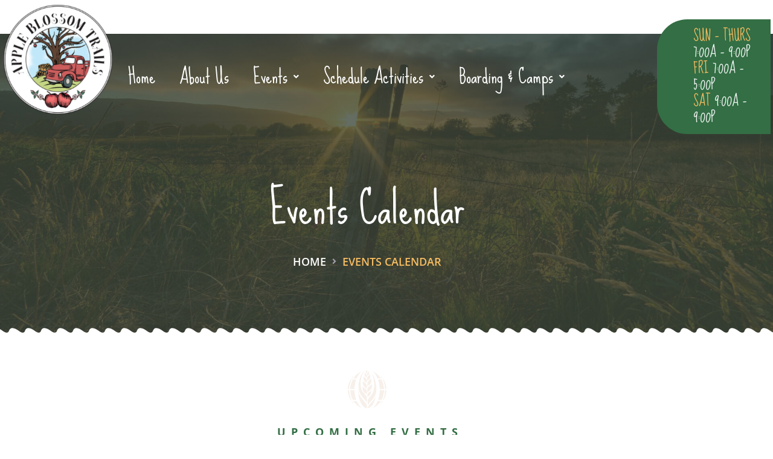

--- FILE ---
content_type: text/css
request_url: https://appleblossomtrails.com/wp-content/uploads/elementor/css/post-10.css?ver=1767971333
body_size: 1319
content:
.elementor-kit-10{--e-global-color-primary:#336E44;--e-global-color-secondary:#F7BD62;--e-global-color-text:#444444;--e-global-color-accent:#3E483C;--e-global-color-4733b68:#F7F0EA;--e-global-color-eb0105a:#F2F7F5;--e-global-color-e0fce69:#252C24;--e-global-color-b788f17:#2C332B;--e-global-color-a74cabe:#FFFFFF;--e-global-color-bab86d8:#000000;--e-global-color-7d56497:#FFFFFF33;--e-global-color-31deeb4:#181717;--e-global-color-17f8049:#435A52;--e-global-color-1960583:#A09FAC;--e-global-color-ce9cfae:#4B5349;--e-global-color-ce1fbf3:#B5B7B6;--e-global-color-c03694f:#E6D54F26;--e-global-color-3930d4a:#E2E4E2;--e-global-color-60eb215:#3E483C1A;--e-global-color-d075c15:#FFFFFF1A;--e-global-color-1188e5b:#CC5D5D;--e-global-typography-primary-font-family:"Playfair Display";--e-global-typography-primary-font-size:55px;--e-global-typography-primary-font-weight:700;--e-global-typography-secondary-font-family:"Lato";--e-global-typography-secondary-font-size:18px;--e-global-typography-secondary-font-weight:400;--e-global-typography-text-font-family:"Lato";--e-global-typography-text-font-size:16px;--e-global-typography-text-font-weight:400;--e-global-typography-text-text-transform:none;--e-global-typography-text-line-height:1.75em;--e-global-typography-accent-font-family:"Lato";--e-global-typography-accent-font-size:14px;--e-global-typography-accent-font-weight:300;--e-global-typography-accent-text-transform:none;--e-global-typography-accent-line-height:2em;--e-global-typography-e6e36df-font-family:"Sue Ellen Francisco";--e-global-typography-e6e36df-font-size:32px;--e-global-typography-e6e36df-font-weight:400;--e-global-typography-e6e36df-text-transform:none;--e-global-typography-e6e36df-line-height:1.2em;--e-global-typography-dac8fd9-font-family:"Sue Ellen Francisco";--e-global-typography-dac8fd9-font-size:24px;--e-global-typography-dac8fd9-font-weight:400;--e-global-typography-dac8fd9-text-transform:uppercase;--e-global-typography-dac8fd9-line-height:1.458em;--e-global-typography-6587ba1-font-family:"Sue Ellen Francisco";--e-global-typography-6587ba1-font-size:24px;--e-global-typography-6587ba1-font-weight:400;--e-global-typography-6587ba1-text-transform:none;--e-global-typography-6587ba1-line-height:1.2em;--e-global-typography-8935194-font-family:"Sue Ellen Francisco";--e-global-typography-8935194-font-size:18px;--e-global-typography-8935194-font-weight:400;--e-global-typography-8935194-text-transform:uppercase;--e-global-typography-8935194-line-height:1.2em;--e-global-typography-b1b0891-font-family:"Sue Ellen Francisco";--e-global-typography-b1b0891-font-size:70px;--e-global-typography-b1b0891-font-weight:500;--e-global-typography-b1b0891-text-transform:uppercase;--e-global-typography-b1b0891-line-height:1.2em;--e-global-typography-3ee04a5-font-family:"Open Sans";--e-global-typography-3ee04a5-font-size:14px;--e-global-typography-3ee04a5-font-weight:700;--e-global-typography-3ee04a5-text-transform:uppercase;--e-global-typography-3ee04a5-line-height:2em;--e-global-typography-3ee04a5-letter-spacing:7px;--e-global-typography-5b9a165-font-family:"Open Sans";--e-global-typography-5b9a165-font-size:14px;--e-global-typography-5b9a165-font-weight:700;--e-global-typography-5b9a165-text-transform:uppercase;--e-global-typography-5b9a165-line-height:1.2em;--e-global-typography-32e9c66-font-family:"Sue Ellen Francisco";--e-global-typography-32e9c66-font-size:72px;--e-global-typography-32e9c66-font-weight:500;--e-global-typography-32e9c66-text-transform:none;--e-global-typography-32e9c66-line-height:1.2em;--e-global-typography-cb44098-font-family:"Open Sans";--e-global-typography-cb44098-font-size:13px;--e-global-typography-cb44098-font-weight:700;--e-global-typography-cb44098-text-transform:none;--e-global-typography-cb44098-line-height:2.154em;--e-global-typography-82e8828-font-family:"Sue Ellen Francisco";--e-global-typography-82e8828-font-size:100px;--e-global-typography-82e8828-font-weight:500;--e-global-typography-82e8828-text-transform:none;--e-global-typography-82e8828-line-height:1.2em;--e-global-typography-1ccd92b-font-family:"Sue Ellen Francisco";--e-global-typography-1ccd92b-font-size:24px;--e-global-typography-1ccd92b-font-weight:500;--e-global-typography-1ccd92b-text-transform:uppercase;--e-global-typography-1ccd92b-line-height:1.55em;--e-global-typography-3e54a76-font-family:"Open Sans";--e-global-typography-3e54a76-font-size:16px;--e-global-typography-3e54a76-font-weight:700;--e-global-typography-3e54a76-text-transform:uppercase;--e-global-typography-3e54a76-line-height:1.75em;--e-global-typography-1ac1165-font-family:"Sue Ellen Francisco";--e-global-typography-1ac1165-font-size:18px;--e-global-typography-1ac1165-font-weight:500;--e-global-typography-1ac1165-text-transform:none;--e-global-typography-1ac1165-line-height:1.333em;--e-global-typography-de55573-font-family:"Open Sans";--e-global-typography-de55573-font-size:14px;--e-global-typography-de55573-font-weight:500;--e-global-typography-de55573-line-height:3.429em;--e-global-typography-505d2ec-font-family:"Sue Ellen Francisco";--e-global-typography-505d2ec-font-size:60px;--e-global-typography-505d2ec-font-weight:500;--e-global-typography-505d2ec-text-transform:none;--e-global-typography-505d2ec-line-height:1.2em;--e-global-typography-6ec5342-font-family:"Open Sans";--e-global-typography-6ec5342-font-size:14px;--e-global-typography-6ec5342-font-weight:400;--e-global-typography-6ec5342-text-transform:none;--e-global-typography-6ec5342-line-height:0em;--e-global-typography-db0597b-font-family:"Sue Ellen Francisco";--e-global-typography-db0597b-font-size:18px;--e-global-typography-db0597b-font-weight:400;--e-global-typography-db0597b-text-transform:uppercase;--e-global-typography-db0597b-line-height:1.2em;--e-global-typography-db0597b-letter-spacing:0.2px;--e-global-typography-fe65246-font-family:"Open Sans";--e-global-typography-fe65246-font-size:18px;--e-global-typography-fe65246-font-weight:600;--e-global-typography-fe65246-text-transform:uppercase;--e-global-typography-fe65246-line-height:1.2em;--e-global-typography-fe65246-letter-spacing:9.1px;--e-global-typography-66513fd-font-family:"Sue Ellen Francisco";--e-global-typography-66513fd-font-size:48px;--e-global-typography-66513fd-font-weight:500;--e-global-typography-66513fd-text-transform:uppercase;--e-global-typography-66513fd-line-height:1.2em;--e-global-typography-d54d876-font-family:"Open Sans";--e-global-typography-d54d876-font-size:18px;--e-global-typography-d54d876-font-weight:600;--e-global-typography-d54d876-text-transform:uppercase;--e-global-typography-f3c1129-font-family:"Sue Ellen Francisco";--e-global-typography-f3c1129-font-size:32px;--e-global-typography-f3c1129-font-weight:400;--e-global-typography-f3c1129-text-transform:none;--e-global-typography-f3c1129-line-height:1.25em;--e-global-typography-bb1da73-font-family:"Sue Ellen Francisco";--e-global-typography-bb1da73-font-size:32px;--e-global-typography-bb1da73-font-weight:400;--e-global-typography-bb1da73-text-transform:none;--e-global-typography-bb1da73-line-height:0.563em;--e-global-typography-4b033f1-font-family:"Open Sans";--e-global-typography-4b033f1-font-size:14px;--e-global-typography-4b033f1-font-weight:400;--e-global-typography-4b033f1-text-transform:none;--e-global-typography-4b033f1-line-height:1.714em;color:var( --e-global-color-text );font-family:var( --e-global-typography-text-font-family ), Sans-serif;font-size:var( --e-global-typography-text-font-size );font-weight:var( --e-global-typography-text-font-weight );text-transform:var( --e-global-typography-text-text-transform );line-height:var( --e-global-typography-text-line-height );}.elementor-kit-10 p{margin-block-end:28px;}.elementor-kit-10 h1{color:var( --e-global-color-accent );font-family:"Sue Ellen Francisco", Sans-serif;font-size:80px;font-weight:700;}.elementor-kit-10 h2{color:var( --e-global-color-accent );font-family:"Sue Ellen Francisco", Sans-serif;font-size:72px;font-weight:500;text-transform:none;line-height:1.2em;}.elementor-kit-10 h3{color:var( --e-global-color-accent );font-family:"Sue Ellen Francisco", Sans-serif;font-size:60px;font-weight:500;text-transform:none;line-height:1.2em;}.elementor-kit-10 h4{color:var( --e-global-color-accent );font-family:"Sue Ellen Francisco", Sans-serif;font-size:48px;font-weight:500;text-transform:none;line-height:1.2em;}.elementor-kit-10 h5{color:var( --e-global-color-accent );font-family:"Sue Ellen Francisco", Sans-serif;font-size:32px;font-weight:400;text-transform:none;line-height:1.2em;}.elementor-kit-10 h6{color:var( --e-global-color-primary );font-family:"Open Sans", Sans-serif;font-size:18px;font-weight:700;text-transform:uppercase;line-height:1.2em;letter-spacing:9px;}.elementor-kit-10 button,.elementor-kit-10 input[type="button"],.elementor-kit-10 input[type="submit"],.elementor-kit-10 .elementor-button{font-family:var( --e-global-typography-8935194-font-family ), Sans-serif;font-size:var( --e-global-typography-8935194-font-size );font-weight:var( --e-global-typography-8935194-font-weight );text-transform:var( --e-global-typography-8935194-text-transform );line-height:var( --e-global-typography-8935194-line-height );letter-spacing:var( --e-global-typography-8935194-letter-spacing );word-spacing:var( --e-global-typography-8935194-word-spacing );color:#435A52;background-color:var( --e-global-color-secondary );border-style:solid;border-width:0px 0px 0px 0px;border-color:var( --e-global-color-7d56497 );border-radius:3px 3px 3px 3px;padding:23px 26px 20px 26px;}.elementor-kit-10 button:hover,.elementor-kit-10 button:focus,.elementor-kit-10 input[type="button"]:hover,.elementor-kit-10 input[type="button"]:focus,.elementor-kit-10 input[type="submit"]:hover,.elementor-kit-10 input[type="submit"]:focus,.elementor-kit-10 .elementor-button:hover,.elementor-kit-10 .elementor-button:focus{color:var( --e-global-color-secondary );background-color:var( --e-global-color-e0fce69 );}.elementor-section.elementor-section-boxed > .elementor-container{max-width:1140px;}.e-con{--container-max-width:1140px;}.elementor-widget:not(:last-child){margin-block-end:20px;}.elementor-element{--widgets-spacing:20px 20px;--widgets-spacing-row:20px;--widgets-spacing-column:20px;}{}h1.entry-title{display:var(--page-title-display);}.elementor-kit-10 e-page-transition{background-color:#FFBC7D;}.site-header .site-branding{flex-direction:column;align-items:stretch;}.site-header{padding-inline-end:0px;padding-inline-start:0px;}.site-footer .site-branding{flex-direction:column;align-items:stretch;}@media(max-width:1024px){.elementor-kit-10{font-size:var( --e-global-typography-text-font-size );line-height:var( --e-global-typography-text-line-height );}.elementor-kit-10 button,.elementor-kit-10 input[type="button"],.elementor-kit-10 input[type="submit"],.elementor-kit-10 .elementor-button{font-size:var( --e-global-typography-8935194-font-size );line-height:var( --e-global-typography-8935194-line-height );letter-spacing:var( --e-global-typography-8935194-letter-spacing );word-spacing:var( --e-global-typography-8935194-word-spacing );}.elementor-section.elementor-section-boxed > .elementor-container{max-width:1024px;}.e-con{--container-max-width:1024px;}}@media(max-width:767px){.elementor-kit-10{font-size:var( --e-global-typography-text-font-size );line-height:var( --e-global-typography-text-line-height );}.elementor-kit-10 button,.elementor-kit-10 input[type="button"],.elementor-kit-10 input[type="submit"],.elementor-kit-10 .elementor-button{font-size:var( --e-global-typography-8935194-font-size );line-height:var( --e-global-typography-8935194-line-height );letter-spacing:var( --e-global-typography-8935194-letter-spacing );word-spacing:var( --e-global-typography-8935194-word-spacing );}.elementor-section.elementor-section-boxed > .elementor-container{max-width:767px;}.e-con{--container-max-width:767px;}}/* Start custom CSS */.abt-calendar-box .elementor-icon-box-title {
  background: var( --e-global-color-primary);
  color: #fff;
  margin:0;
  padding: 4px 14px 0 14px;
}

.abt-calendar-box .elementor-icon-box-description {
  padding: 15px;
}

.abt-calendar-box.alt .elementor-icon-box-title {
  background: var( --e-global-color-secondary);
}/* End custom CSS */

--- FILE ---
content_type: text/css
request_url: https://appleblossomtrails.com/wp-content/uploads/elementor/css/post-396.css?ver=1768309241
body_size: 800
content:
.elementor-396 .elementor-element.elementor-element-29c3de9f:not(.elementor-motion-effects-element-type-background), .elementor-396 .elementor-element.elementor-element-29c3de9f > .elementor-motion-effects-container > .elementor-motion-effects-layer{background-image:url("https://appleblossomtrails.com/wp-content/uploads/2023/03/bg-banner-home-01.jpg");background-position:center center;background-repeat:no-repeat;background-size:cover;}.elementor-396 .elementor-element.elementor-element-29c3de9f > .elementor-container{max-width:1200px;}.elementor-396 .elementor-element.elementor-element-29c3de9f{transition:background 0.3s, border 0.3s, border-radius 0.3s, box-shadow 0.3s;margin-top:-137px;margin-bottom:0px;padding:246px 0px 105px 0px;}.elementor-396 .elementor-element.elementor-element-29c3de9f > .elementor-background-overlay{transition:background 0.3s, border-radius 0.3s, opacity 0.3s;}.elementor-396 .elementor-element.elementor-element-29c3de9f > .elementor-shape-bottom svg{height:10px;}.elementor-396 .elementor-element.elementor-element-6c9f0214.elementor-column > .elementor-widget-wrap{justify-content:center;}.elementor-396 .elementor-element.elementor-element-6c9f0214 > .elementor-element-populated{margin:0px 0px 0px 0px;--e-column-margin-right:0px;--e-column-margin-left:0px;padding:0px 7px 0px 23px;}.elementor-396 .elementor-element.elementor-element-387b1b46 > .elementor-widget-container{margin:0px 0px 11px 0px;padding:0px 0px 0px 0px;}.elementor-396 .elementor-element.elementor-element-387b1b46{text-align:center;}.elementor-396 .elementor-element.elementor-element-387b1b46 .elementor-heading-title{font-family:"Sue Ellen Francisco", Sans-serif;font-size:72px;font-weight:500;text-transform:none;line-height:1.2em;color:var( --e-global-color-a74cabe );}.elementor-396 .elementor-element.elementor-element-199fa622{width:auto;max-width:auto;--e-icon-list-icon-size:14px;--icon-vertical-offset:0px;}.elementor-396 .elementor-element.elementor-element-199fa622 > .elementor-widget-container{margin:0px 5px 0px 0px;padding:0px 0px 0px 0px;}.elementor-396 .elementor-element.elementor-element-199fa622 .elementor-icon-list-items:not(.elementor-inline-items) .elementor-icon-list-item:not(:last-child){padding-block-end:calc(5px/2);}.elementor-396 .elementor-element.elementor-element-199fa622 .elementor-icon-list-items:not(.elementor-inline-items) .elementor-icon-list-item:not(:first-child){margin-block-start:calc(5px/2);}.elementor-396 .elementor-element.elementor-element-199fa622 .elementor-icon-list-items.elementor-inline-items .elementor-icon-list-item{margin-inline:calc(5px/2);}.elementor-396 .elementor-element.elementor-element-199fa622 .elementor-icon-list-items.elementor-inline-items{margin-inline:calc(-5px/2);}.elementor-396 .elementor-element.elementor-element-199fa622 .elementor-icon-list-items.elementor-inline-items .elementor-icon-list-item:after{inset-inline-end:calc(-5px/2);}.elementor-396 .elementor-element.elementor-element-199fa622 .elementor-icon-list-icon i{transition:color 0.3s;}.elementor-396 .elementor-element.elementor-element-199fa622 .elementor-icon-list-icon svg{transition:fill 0.3s;}.elementor-396 .elementor-element.elementor-element-199fa622 .elementor-icon-list-item > .elementor-icon-list-text, .elementor-396 .elementor-element.elementor-element-199fa622 .elementor-icon-list-item > a{font-family:"Open Sans", Sans-serif;font-size:18px;font-weight:600;text-transform:uppercase;}.elementor-396 .elementor-element.elementor-element-199fa622 .elementor-icon-list-text{color:var( --e-global-color-a74cabe );transition:color 0.3s;}.elementor-396 .elementor-element.elementor-element-199fa622 .elementor-icon-list-item:hover .elementor-icon-list-text{color:var( --e-global-color-secondary );}.elementor-396 .elementor-element.elementor-element-1eb84fce{width:auto;max-width:auto;--e-icon-list-icon-size:14px;--icon-vertical-offset:0px;}.elementor-396 .elementor-element.elementor-element-1eb84fce > .elementor-widget-container{margin:0px 0px 0px 0px;padding:0px 0px 0px 0px;}.elementor-396 .elementor-element.elementor-element-1eb84fce .elementor-icon-list-items:not(.elementor-inline-items) .elementor-icon-list-item:not(:last-child){padding-block-end:calc(5px/2);}.elementor-396 .elementor-element.elementor-element-1eb84fce .elementor-icon-list-items:not(.elementor-inline-items) .elementor-icon-list-item:not(:first-child){margin-block-start:calc(5px/2);}.elementor-396 .elementor-element.elementor-element-1eb84fce .elementor-icon-list-items.elementor-inline-items .elementor-icon-list-item{margin-inline:calc(5px/2);}.elementor-396 .elementor-element.elementor-element-1eb84fce .elementor-icon-list-items.elementor-inline-items{margin-inline:calc(-5px/2);}.elementor-396 .elementor-element.elementor-element-1eb84fce .elementor-icon-list-items.elementor-inline-items .elementor-icon-list-item:after{inset-inline-end:calc(-5px/2);}.elementor-396 .elementor-element.elementor-element-1eb84fce .elementor-icon-list-icon i{color:var( --e-global-color-1960583 );transition:color 0.3s;}.elementor-396 .elementor-element.elementor-element-1eb84fce .elementor-icon-list-icon svg{fill:var( --e-global-color-1960583 );transition:fill 0.3s;}.elementor-396 .elementor-element.elementor-element-1eb84fce .elementor-icon-list-item:hover .elementor-icon-list-icon i{color:var( --e-global-color-1960583 );}.elementor-396 .elementor-element.elementor-element-1eb84fce .elementor-icon-list-item:hover .elementor-icon-list-icon svg{fill:var( --e-global-color-1960583 );}.elementor-396 .elementor-element.elementor-element-1eb84fce .elementor-icon-list-item > .elementor-icon-list-text, .elementor-396 .elementor-element.elementor-element-1eb84fce .elementor-icon-list-item > a{font-family:"Open Sans", Sans-serif;font-size:18px;font-weight:600;text-transform:uppercase;}.elementor-396 .elementor-element.elementor-element-1eb84fce .elementor-icon-list-text{color:var( --e-global-color-secondary );transition:color 0.3s;}.elementor-396 .elementor-element.elementor-element-1eb84fce .elementor-icon-list-item:hover .elementor-icon-list-text{color:var( --e-global-color-secondary );}.elementor-396 .elementor-element.elementor-element-3d320710 > .elementor-container{max-width:1200px;}.elementor-396 .elementor-element.elementor-element-3d320710{margin-top:0px;margin-bottom:0px;padding:40px 0px 44px 0px;}.elementor-396 .elementor-element.elementor-element-2d774e6b.elementor-column > .elementor-widget-wrap{justify-content:center;}.elementor-396 .elementor-element.elementor-element-2d774e6b > .elementor-element-populated{margin:0px 0px 0px 0px;--e-column-margin-right:0px;--e-column-margin-left:0px;padding:0px 7px 0px 23px;}.elementor-396 .elementor-element.elementor-element-39820f87 > .elementor-widget-container{margin:20px 0px 0px 0px;padding:0px 0px 0px 0px;}.elementor-396 .elementor-element.elementor-element-39820f87{text-align:center;}.elementor-396 .elementor-element.elementor-element-39820f87 img{max-width:64px;}.elementor-396 .elementor-element.elementor-element-50cc279 > .elementor-widget-container{margin:9px 0px 0px 10px;padding:0px 0px 0px 0px;}.elementor-396 .elementor-element.elementor-element-50cc279{text-align:center;}.elementor-396 .elementor-element.elementor-element-367917e{margin-top:0px;margin-bottom:40px;padding:20px 20px 20px 20px;}.elementor-396 .elementor-element.elementor-element-66cbfa8 .ectbe-wrapper{--e-ectbe-date-area-background:var( --e-global-color-primary );--e-ectbe-date-area-color:var( --e-global-color-secondary );--e-ectbe-evt-title-color:var( --e-global-color-text );--e-ectbe-evt-description-color:var( --e-global-color-text );}.elementor-396 .elementor-element.elementor-element-66cbfa8 .ectbe-list-wrapper.style-1 .ectbe-date-area,
					.elementor-396 .elementor-element.elementor-element-66cbfa8 .ectbe-content-box .ectbe-date-area span,
					.elementor-396 .elementor-element.elementor-element-66cbfa8 .ectbe-minimal-list-wrapper .ectbe-evt-time{font-size:17px;line-height:1.3em;}.elementor-396 .elementor-element.elementor-element-66cbfa8 .ectbe-evt-read-more{line-height:1em;}:root{--page-title-display:none;}@media(min-width:768px){.elementor-396 .elementor-element.elementor-element-7d7b6bd{width:64.386%;}.elementor-396 .elementor-element.elementor-element-d87ce84{width:35.528%;}}@media(max-width:1024px){.elementor-396 .elementor-element.elementor-element-29c3de9f{padding:220px 0px 60px 0px;}.elementor-396 .elementor-element.elementor-element-6c9f0214 > .elementor-element-populated{margin:0px 0px 0px 0px;--e-column-margin-right:0px;--e-column-margin-left:0px;padding:0em 1em 0em 1em;}.elementor-396 .elementor-element.elementor-element-387b1b46 .elementor-heading-title{font-size:56px;}.elementor-396 .elementor-element.elementor-element-199fa622 .elementor-icon-list-item > .elementor-icon-list-text, .elementor-396 .elementor-element.elementor-element-199fa622 .elementor-icon-list-item > a{font-size:16px;}.elementor-396 .elementor-element.elementor-element-1eb84fce .elementor-icon-list-item > .elementor-icon-list-text, .elementor-396 .elementor-element.elementor-element-1eb84fce .elementor-icon-list-item > a{font-size:16px;}.elementor-396 .elementor-element.elementor-element-3d320710{margin-top:0px;margin-bottom:0px;padding:50px 0px 50px 0px;}.elementor-396 .elementor-element.elementor-element-2d774e6b > .elementor-element-populated{margin:0px 0px 0px 0px;--e-column-margin-right:0px;--e-column-margin-left:0px;padding:0em 1em 0em 1em;}.elementor-396 .elementor-element.elementor-element-39820f87 > .elementor-widget-container{margin:10px 0px 0px 0px;}.elementor-396 .elementor-element.elementor-element-50cc279 > .elementor-widget-container{margin:0px 0px 0px 0px;padding:0px 0px 0px 0px;}}@media(max-width:767px){.elementor-396 .elementor-element.elementor-element-387b1b46 .elementor-heading-title{font-size:38px;}.elementor-396 .elementor-element.elementor-element-199fa622 .elementor-icon-list-item > .elementor-icon-list-text, .elementor-396 .elementor-element.elementor-element-199fa622 .elementor-icon-list-item > a{font-size:14px;}.elementor-396 .elementor-element.elementor-element-1eb84fce .elementor-icon-list-item > .elementor-icon-list-text, .elementor-396 .elementor-element.elementor-element-1eb84fce .elementor-icon-list-item > a{font-size:14px;}}

--- FILE ---
content_type: text/css
request_url: https://appleblossomtrails.com/wp-content/uploads/elementor/css/post-152.css?ver=1767971333
body_size: 865
content:
.elementor-152 .elementor-element.elementor-element-e43eec0{transition:background 0.3s, border 0.3s, border-radius 0.3s, box-shadow 0.3s;margin-top:0px;margin-bottom:-190px;padding:8px 0px 0px 0px;z-index:98;}.elementor-152 .elementor-element.elementor-element-e43eec0 > .elementor-background-overlay{transition:background 0.3s, border-radius 0.3s, opacity 0.3s;}.elementor-152 .elementor-element.elementor-element-f38a00d > .elementor-element-populated{margin:0px 0px 0px 0px;--e-column-margin-right:0px;--e-column-margin-left:0px;padding:0px 0px 0px 0px;}.elementor-152 .elementor-element.elementor-element-7d9fa8d{text-align:center;}.elementor-152 .elementor-element.elementor-element-7d9fa8d img{width:100%;max-width:180px;}.elementor-152 .elementor-element.elementor-element-7d9fa8d > .elementor-widget-container{margin:0px 0px 0px 0px;padding:0px 0px 0px 0px;}.elementor-bc-flex-widget .elementor-152 .elementor-element.elementor-element-8293ac1.elementor-column .elementor-widget-wrap{align-items:center;}.elementor-152 .elementor-element.elementor-element-8293ac1.elementor-column.elementor-element[data-element_type="column"] > .elementor-widget-wrap.elementor-element-populated{align-content:center;align-items:center;}.elementor-152 .elementor-element.elementor-element-8293ac1 > .elementor-element-populated{margin:0px 0px 0px 0px;--e-column-margin-right:0px;--e-column-margin-left:0px;padding:0px 0px 0px 0px;}.elementor-152 .elementor-element.elementor-element-8473d8f .hfe-nav-menu__toggle{margin:0 auto;}.elementor-152 .elementor-element.elementor-element-8473d8f .menu-item a.hfe-menu-item{padding-left:20px;padding-right:20px;}.elementor-152 .elementor-element.elementor-element-8473d8f .menu-item a.hfe-sub-menu-item{padding-left:calc( 20px + 20px );padding-right:20px;}.elementor-152 .elementor-element.elementor-element-8473d8f .hfe-nav-menu__layout-vertical .menu-item ul ul a.hfe-sub-menu-item{padding-left:calc( 20px + 40px );padding-right:20px;}.elementor-152 .elementor-element.elementor-element-8473d8f .hfe-nav-menu__layout-vertical .menu-item ul ul ul a.hfe-sub-menu-item{padding-left:calc( 20px + 60px );padding-right:20px;}.elementor-152 .elementor-element.elementor-element-8473d8f .hfe-nav-menu__layout-vertical .menu-item ul ul ul ul a.hfe-sub-menu-item{padding-left:calc( 20px + 80px );padding-right:20px;}.elementor-152 .elementor-element.elementor-element-8473d8f .menu-item a.hfe-menu-item, .elementor-152 .elementor-element.elementor-element-8473d8f .menu-item a.hfe-sub-menu-item{padding-top:0px;padding-bottom:0px;}.elementor-152 .elementor-element.elementor-element-8473d8f a.hfe-menu-item, .elementor-152 .elementor-element.elementor-element-8473d8f a.hfe-sub-menu-item{font-family:"Sue Ellen Francisco", Sans-serif;font-size:32px;line-height:1em;}.elementor-152 .elementor-element.elementor-element-8473d8f .menu-item a.hfe-menu-item, .elementor-152 .elementor-element.elementor-element-8473d8f .sub-menu a.hfe-sub-menu-item{color:var( --e-global-color-a74cabe );}.elementor-152 .elementor-element.elementor-element-8473d8f .menu-item.current-menu-item a.hfe-menu-item,
								.elementor-152 .elementor-element.elementor-element-8473d8f .menu-item.current-menu-ancestor a.hfe-menu-item{color:var( --e-global-color-secondary );}.elementor-152 .elementor-element.elementor-element-8473d8f .sub-menu a.hfe-sub-menu-item,
								.elementor-152 .elementor-element.elementor-element-8473d8f .elementor-menu-toggle,
								.elementor-152 .elementor-element.elementor-element-8473d8f nav.hfe-dropdown li a.hfe-menu-item,
								.elementor-152 .elementor-element.elementor-element-8473d8f nav.hfe-dropdown li a.hfe-sub-menu-item,
								.elementor-152 .elementor-element.elementor-element-8473d8f nav.hfe-dropdown-expandible li a.hfe-menu-item,
								.elementor-152 .elementor-element.elementor-element-8473d8f nav.hfe-dropdown-expandible li a.hfe-sub-menu-item{color:var( --e-global-color-text );}.elementor-152 .elementor-element.elementor-element-8473d8f .sub-menu,
								.elementor-152 .elementor-element.elementor-element-8473d8f nav.hfe-dropdown,
								.elementor-152 .elementor-element.elementor-element-8473d8f nav.hfe-dropdown-expandible,
								.elementor-152 .elementor-element.elementor-element-8473d8f nav.hfe-dropdown .menu-item a.hfe-menu-item,
								.elementor-152 .elementor-element.elementor-element-8473d8f nav.hfe-dropdown .menu-item a.hfe-sub-menu-item{background-color:#fff;}.elementor-152 .elementor-element.elementor-element-8473d8f .sub-menu a.hfe-sub-menu-item:hover,
								.elementor-152 .elementor-element.elementor-element-8473d8f nav.hfe-dropdown li a.hfe-menu-item:hover,
								.elementor-152 .elementor-element.elementor-element-8473d8f nav.hfe-dropdown li a.hfe-sub-menu-item:hover,
								.elementor-152 .elementor-element.elementor-element-8473d8f nav.hfe-dropdown-expandible li a.hfe-menu-item:hover,
								.elementor-152 .elementor-element.elementor-element-8473d8f nav.hfe-dropdown-expandible li a.hfe-sub-menu-item:hover{background-color:#F7BD626E;}
							.elementor-152 .elementor-element.elementor-element-8473d8f .sub-menu li a.hfe-sub-menu-item,
							.elementor-152 .elementor-element.elementor-element-8473d8f nav.hfe-dropdown li a.hfe-sub-menu-item,
							.elementor-152 .elementor-element.elementor-element-8473d8f nav.hfe-dropdown li a.hfe-menu-item,
							.elementor-152 .elementor-element.elementor-element-8473d8f nav.hfe-dropdown-expandible li a.hfe-menu-item,
							.elementor-152 .elementor-element.elementor-element-8473d8f nav.hfe-dropdown-expandible li a.hfe-sub-menu-item{font-size:28px;}.elementor-152 .elementor-element.elementor-element-8473d8f .sub-menu{border-radius:6px 6px 6px 6px;}.elementor-152 .elementor-element.elementor-element-8473d8f .sub-menu li.menu-item:first-child{border-top-left-radius:6px;border-top-right-radius:6px;overflow:hidden;}.elementor-152 .elementor-element.elementor-element-8473d8f .sub-menu li.menu-item:last-child{border-bottom-right-radius:6px;border-bottom-left-radius:6px;overflow:hidden;}.elementor-152 .elementor-element.elementor-element-8473d8f nav.hfe-dropdown{border-radius:6px 6px 6px 6px;}.elementor-152 .elementor-element.elementor-element-8473d8f nav.hfe-dropdown li.menu-item:first-child{border-top-left-radius:6px;border-top-right-radius:6px;overflow:hidden;}.elementor-152 .elementor-element.elementor-element-8473d8f nav.hfe-dropdown li.menu-item:last-child{border-bottom-right-radius:6px;border-bottom-left-radius:6px;overflow:hidden;}.elementor-152 .elementor-element.elementor-element-8473d8f nav.hfe-dropdown-expandible{border-radius:6px 6px 6px 6px;}.elementor-152 .elementor-element.elementor-element-8473d8f nav.hfe-dropdown-expandible li.menu-item:first-child{border-top-left-radius:6px;border-top-right-radius:6px;overflow:hidden;}.elementor-152 .elementor-element.elementor-element-8473d8f nav.hfe-dropdown-expandible li.menu-item:last-child{border-bottom-right-radius:6px;border-bottom-left-radius:6px;overflow:hidden;}.elementor-152 .elementor-element.elementor-element-8473d8f .hfe-nav-menu .sub-menu,
								.elementor-152 .elementor-element.elementor-element-8473d8f nav.hfe-dropdown,
						 		.elementor-152 .elementor-element.elementor-element-8473d8f nav.hfe-dropdown-expandible{box-shadow:0px 0px 10px 0px rgba(0, 0, 0, 0.4);}.elementor-152 .elementor-element.elementor-element-8473d8f ul.sub-menu{width:200px;}.elementor-152 .elementor-element.elementor-element-8473d8f .sub-menu a.hfe-sub-menu-item,
						 .elementor-152 .elementor-element.elementor-element-8473d8f nav.hfe-dropdown li a.hfe-menu-item,
						 .elementor-152 .elementor-element.elementor-element-8473d8f nav.hfe-dropdown li a.hfe-sub-menu-item,
						 .elementor-152 .elementor-element.elementor-element-8473d8f nav.hfe-dropdown-expandible li a.hfe-menu-item,
						 .elementor-152 .elementor-element.elementor-element-8473d8f nav.hfe-dropdown-expandible li a.hfe-sub-menu-item{padding-top:15px;padding-bottom:15px;}.elementor-152 .elementor-element.elementor-element-8473d8f nav.hfe-nav-menu__layout-horizontal:not(.hfe-dropdown) ul.sub-menu, .elementor-152 .elementor-element.elementor-element-8473d8f nav.hfe-nav-menu__layout-expandible.menu-is-active, .elementor-152 .elementor-element.elementor-element-8473d8f nav.hfe-nav-menu__layout-vertical:not(.hfe-dropdown) ul.sub-menu{margin-top:5px;}.elementor-152 .elementor-element.elementor-element-8473d8f .hfe-dropdown.menu-is-active{margin-top:5px;}.elementor-152 .elementor-element.elementor-element-8473d8f .sub-menu li.menu-item:not(:last-child),
						.elementor-152 .elementor-element.elementor-element-8473d8f nav.hfe-dropdown li.menu-item:not(:last-child),
						.elementor-152 .elementor-element.elementor-element-8473d8f nav.hfe-dropdown-expandible li.menu-item:not(:last-child){border-bottom-style:none;}.elementor-152 .elementor-element.elementor-element-8473d8f div.hfe-nav-menu-icon{color:var( --e-global-color-a74cabe );}.elementor-152 .elementor-element.elementor-element-8473d8f div.hfe-nav-menu-icon svg{fill:var( --e-global-color-a74cabe );}.elementor-bc-flex-widget .elementor-152 .elementor-element.elementor-element-c6f8838.elementor-column .elementor-widget-wrap{align-items:center;}.elementor-152 .elementor-element.elementor-element-c6f8838.elementor-column.elementor-element[data-element_type="column"] > .elementor-widget-wrap.elementor-element-populated{align-content:center;align-items:center;}.elementor-152 .elementor-element.elementor-element-c6f8838.elementor-column > .elementor-widget-wrap{justify-content:flex-end;}.elementor-152 .elementor-element.elementor-element-c6f8838:not(.elementor-motion-effects-element-type-background) > .elementor-widget-wrap, .elementor-152 .elementor-element.elementor-element-c6f8838 > .elementor-widget-wrap > .elementor-motion-effects-container > .elementor-motion-effects-layer{background-color:var( --e-global-color-primary );}.elementor-152 .elementor-element.elementor-element-c6f8838 > .elementor-element-populated, .elementor-152 .elementor-element.elementor-element-c6f8838 > .elementor-element-populated > .elementor-background-overlay, .elementor-152 .elementor-element.elementor-element-c6f8838 > .elementor-background-slideshow{border-radius:50px 0px 0px 50px;}.elementor-152 .elementor-element.elementor-element-c6f8838 > .elementor-element-populated{transition:background 0.3s, border 0.3s, border-radius 0.3s, box-shadow 0.3s;margin:24px 0px 24px 0px;--e-column-margin-right:0px;--e-column-margin-left:0px;padding:14px 14px 14px 60px;}.elementor-152 .elementor-element.elementor-element-c6f8838 > .elementor-element-populated > .elementor-background-overlay{transition:background 0.3s, border-radius 0.3s, opacity 0.3s;}.elementor-152 .elementor-element.elementor-element-f3b3fd6{font-family:"Sue Ellen Francisco", Sans-serif;font-size:23px;font-weight:400;text-transform:uppercase;line-height:1.2em;color:var( --e-global-color-eb0105a );}.elementor-theme-builder-content-area{height:400px;}.elementor-location-header:before, .elementor-location-footer:before{content:"";display:table;clear:both;}@media(max-width:1024px){.elementor-152 .elementor-element.elementor-element-f38a00d > .elementor-element-populated{margin:0px 0px 0px 0px;--e-column-margin-right:0px;--e-column-margin-left:0px;padding:0px 0px 0px 0px;}.elementor-152 .elementor-element.elementor-element-8293ac1.elementor-column > .elementor-widget-wrap{justify-content:flex-end;}}@media(min-width:768px){.elementor-152 .elementor-element.elementor-element-f38a00d{width:15%;}.elementor-152 .elementor-element.elementor-element-8293ac1{width:70%;}.elementor-152 .elementor-element.elementor-element-c6f8838{width:14.664%;}}@media(max-width:1024px) and (min-width:768px){.elementor-152 .elementor-element.elementor-element-f38a00d{width:19%;}.elementor-152 .elementor-element.elementor-element-8293ac1{width:40%;}.elementor-152 .elementor-element.elementor-element-c6f8838{width:40%;}}@media(max-width:767px){.elementor-152 .elementor-element.elementor-element-e43eec0{margin-top:0px;margin-bottom:-190px;}.elementor-152 .elementor-element.elementor-element-f38a00d{width:100%;}.elementor-152 .elementor-element.elementor-element-7d9fa8d img{max-width:143px;}.elementor-152 .elementor-element.elementor-element-8293ac1{width:100%;}}

--- FILE ---
content_type: text/css
request_url: https://appleblossomtrails.com/wp-content/uploads/elementor/css/post-155.css?ver=1767971333
body_size: 569
content:
.elementor-155 .elementor-element.elementor-element-13d9857a:not(.elementor-motion-effects-element-type-background), .elementor-155 .elementor-element.elementor-element-13d9857a > .elementor-motion-effects-container > .elementor-motion-effects-layer{background-color:var( --e-global-color-b788f17 );}.elementor-155 .elementor-element.elementor-element-13d9857a{transition:background 0.3s, border 0.3s, border-radius 0.3s, box-shadow 0.3s;margin-top:0px;margin-bottom:0px;padding:50px 0px 30px 0px;}.elementor-155 .elementor-element.elementor-element-13d9857a > .elementor-background-overlay{transition:background 0.3s, border-radius 0.3s, opacity 0.3s;}.elementor-155 .elementor-element.elementor-element-57328d85 > .elementor-element-populated{margin:0px 0px 0px 0px;--e-column-margin-right:0px;--e-column-margin-left:0px;padding:0px 200px 0px 200px;}.elementor-155 .elementor-element.elementor-element-19a0f051{margin-top:0px;margin-bottom:0px;padding:0px 0px 0px 0px;}.elementor-155 .elementor-element.elementor-element-117270b7 > .elementor-element-populated{margin:0px 0px 0px 0px;--e-column-margin-right:0px;--e-column-margin-left:0px;padding:0px 0px 0px 0px;}.elementor-155 .elementor-element.elementor-element-18090db{text-align:center;}.elementor-155 .elementor-element.elementor-element-18090db img{max-width:180px;}.elementor-155 .elementor-element.elementor-element-18090db > .elementor-widget-container{margin:0px 0px 0px 0px;padding:0px 0px 29px 0px;}.elementor-155 .elementor-element.elementor-element-4cabbdb2 > .elementor-element-populated{margin:0px 0px 0px 0px;--e-column-margin-right:0px;--e-column-margin-left:0px;padding:0px 0px 0px 0px;}.elementor-155 .elementor-element.elementor-element-d780454{text-align:center;}.elementor-155 .elementor-element.elementor-element-d780454 .elementor-heading-title{font-family:"Sue Ellen Francisco", Sans-serif;font-size:31px;font-weight:400;text-transform:uppercase;line-height:1.2em;color:var( --e-global-color-a74cabe );}.elementor-155 .elementor-element.elementor-element-302164f{text-align:center;font-family:"Sue Ellen Francisco", Sans-serif;font-size:23px;font-weight:400;text-transform:uppercase;line-height:1.5em;color:var( --e-global-color-eb0105a );}.elementor-155 .elementor-element.elementor-element-d326ace.elementor-column > .elementor-widget-wrap{justify-content:center;}.elementor-155 .elementor-element.elementor-element-1198b3a6 .elementor-heading-title{font-family:var( --e-global-typography-1ac1165-font-family ), Sans-serif;font-size:var( --e-global-typography-1ac1165-font-size );font-weight:var( --e-global-typography-1ac1165-font-weight );text-transform:var( --e-global-typography-1ac1165-text-transform );line-height:var( --e-global-typography-1ac1165-line-height );letter-spacing:var( --e-global-typography-1ac1165-letter-spacing );word-spacing:var( --e-global-typography-1ac1165-word-spacing );color:var( --e-global-color-a74cabe );}.elementor-155 .elementor-element.elementor-element-1198b3a6 > .elementor-widget-container{margin:0px 0px 0px -1px;padding:0px 0px 0px 0px;}.elementor-155 .elementor-element.elementor-element-1198b3a6{width:auto;max-width:auto;}.elementor-155 .elementor-element.elementor-element-249ecdd0 .elementor-heading-title{font-family:var( --e-global-typography-1ac1165-font-family ), Sans-serif;font-size:var( --e-global-typography-1ac1165-font-size );font-weight:var( --e-global-typography-1ac1165-font-weight );text-transform:var( --e-global-typography-1ac1165-text-transform );line-height:var( --e-global-typography-1ac1165-line-height );letter-spacing:var( --e-global-typography-1ac1165-letter-spacing );word-spacing:var( --e-global-typography-1ac1165-word-spacing );color:var( --e-global-color-secondary );}.elementor-155 .elementor-element.elementor-element-249ecdd0 > .elementor-widget-container{margin:0px 5px 0px 4px;padding:0px 0px 0px 0px;}.elementor-155 .elementor-element.elementor-element-249ecdd0{width:auto;max-width:auto;}.elementor-155 .elementor-element.elementor-element-2439b575 .elementor-heading-title{font-family:var( --e-global-typography-1ac1165-font-family ), Sans-serif;font-size:var( --e-global-typography-1ac1165-font-size );font-weight:var( --e-global-typography-1ac1165-font-weight );text-transform:var( --e-global-typography-1ac1165-text-transform );line-height:var( --e-global-typography-1ac1165-line-height );letter-spacing:var( --e-global-typography-1ac1165-letter-spacing );word-spacing:var( --e-global-typography-1ac1165-word-spacing );color:var( --e-global-color-a74cabe );}.elementor-155 .elementor-element.elementor-element-2439b575 > .elementor-widget-container{margin:0px 0px 0px 0px;padding:0px 0px 0px 0px;}.elementor-155 .elementor-element.elementor-element-2439b575{width:auto;max-width:auto;}.elementor-155 .elementor-element.elementor-element-da594b6 .elementor-heading-title{font-family:var( --e-global-typography-1ac1165-font-family ), Sans-serif;font-size:var( --e-global-typography-1ac1165-font-size );font-weight:var( --e-global-typography-1ac1165-font-weight );text-transform:var( --e-global-typography-1ac1165-text-transform );line-height:var( --e-global-typography-1ac1165-line-height );letter-spacing:var( --e-global-typography-1ac1165-letter-spacing );word-spacing:var( --e-global-typography-1ac1165-word-spacing );color:var( --e-global-color-a74cabe );}.elementor-155 .elementor-element.elementor-element-da594b6 > .elementor-widget-container{margin:0px 14px 0px 14px;padding:0px 0px 0px 0px;}.elementor-155 .elementor-element.elementor-element-da594b6{width:auto;max-width:auto;}.elementor-155 .elementor-element.elementor-element-65b7395 .elementor-heading-title{font-family:var( --e-global-typography-1ac1165-font-family ), Sans-serif;font-size:var( --e-global-typography-1ac1165-font-size );font-weight:var( --e-global-typography-1ac1165-font-weight );text-transform:var( --e-global-typography-1ac1165-text-transform );line-height:var( --e-global-typography-1ac1165-line-height );letter-spacing:var( --e-global-typography-1ac1165-letter-spacing );word-spacing:var( --e-global-typography-1ac1165-word-spacing );color:var( --e-global-color-a74cabe );}.elementor-155 .elementor-element.elementor-element-65b7395 > .elementor-widget-container{margin:0px 3px 0px 0px;padding:0px 0px 0px 0px;}.elementor-155 .elementor-element.elementor-element-65b7395{width:auto;max-width:auto;}.elementor-155 .elementor-element.elementor-element-dcde90e .elementor-heading-title{font-family:var( --e-global-typography-1ac1165-font-family ), Sans-serif;font-size:var( --e-global-typography-1ac1165-font-size );font-weight:var( --e-global-typography-1ac1165-font-weight );text-transform:var( --e-global-typography-1ac1165-text-transform );line-height:var( --e-global-typography-1ac1165-line-height );letter-spacing:var( --e-global-typography-1ac1165-letter-spacing );word-spacing:var( --e-global-typography-1ac1165-word-spacing );color:var( --e-global-color-secondary );}.elementor-155 .elementor-element.elementor-element-dcde90e > .elementor-widget-container{margin:0px 5px 0px 4px;padding:0px 0px 0px 0px;}.elementor-155 .elementor-element.elementor-element-dcde90e{width:auto;max-width:auto;}.elementor-theme-builder-content-area{height:400px;}.elementor-location-header:before, .elementor-location-footer:before{content:"";display:table;clear:both;}@media(max-width:1024px){.elementor-155 .elementor-element.elementor-element-13d9857a{margin-top:0px;margin-bottom:0px;padding:50px 0px 50px 0px;}.elementor-155 .elementor-element.elementor-element-57328d85 > .elementor-element-populated{margin:0px 0px 0px 0px;--e-column-margin-right:0px;--e-column-margin-left:0px;padding:0px 0px 0px 0px;}.elementor-155 .elementor-element.elementor-element-117270b7 > .elementor-element-populated{margin:0px 0px 0px 0px;--e-column-margin-right:0px;--e-column-margin-left:0px;padding:0em 1em 0em 1em;}.elementor-bc-flex-widget .elementor-155 .elementor-element.elementor-element-4cabbdb2.elementor-column .elementor-widget-wrap{align-items:center;}.elementor-155 .elementor-element.elementor-element-4cabbdb2.elementor-column.elementor-element[data-element_type="column"] > .elementor-widget-wrap.elementor-element-populated{align-content:center;align-items:center;}.elementor-155 .elementor-element.elementor-element-4cabbdb2 > .elementor-element-populated{margin:0px 0px 0px 0px;--e-column-margin-right:0px;--e-column-margin-left:0px;padding:0em 1em 0em 1em;}.elementor-155 .elementor-element.elementor-element-1198b3a6 .elementor-heading-title{font-size:var( --e-global-typography-1ac1165-font-size );line-height:var( --e-global-typography-1ac1165-line-height );letter-spacing:var( --e-global-typography-1ac1165-letter-spacing );word-spacing:var( --e-global-typography-1ac1165-word-spacing );}.elementor-155 .elementor-element.elementor-element-249ecdd0 .elementor-heading-title{font-size:var( --e-global-typography-1ac1165-font-size );line-height:var( --e-global-typography-1ac1165-line-height );letter-spacing:var( --e-global-typography-1ac1165-letter-spacing );word-spacing:var( --e-global-typography-1ac1165-word-spacing );}.elementor-155 .elementor-element.elementor-element-2439b575 .elementor-heading-title{font-size:var( --e-global-typography-1ac1165-font-size );line-height:var( --e-global-typography-1ac1165-line-height );letter-spacing:var( --e-global-typography-1ac1165-letter-spacing );word-spacing:var( --e-global-typography-1ac1165-word-spacing );}.elementor-155 .elementor-element.elementor-element-2439b575 > .elementor-widget-container{margin:3px 0px 0px 0px;}.elementor-155 .elementor-element.elementor-element-da594b6 .elementor-heading-title{font-size:var( --e-global-typography-1ac1165-font-size );line-height:var( --e-global-typography-1ac1165-line-height );letter-spacing:var( --e-global-typography-1ac1165-letter-spacing );word-spacing:var( --e-global-typography-1ac1165-word-spacing );}.elementor-155 .elementor-element.elementor-element-da594b6 > .elementor-widget-container{margin:3px 0px 0px 0px;}.elementor-155 .elementor-element.elementor-element-65b7395 .elementor-heading-title{font-size:var( --e-global-typography-1ac1165-font-size );line-height:var( --e-global-typography-1ac1165-line-height );letter-spacing:var( --e-global-typography-1ac1165-letter-spacing );word-spacing:var( --e-global-typography-1ac1165-word-spacing );}.elementor-155 .elementor-element.elementor-element-65b7395 > .elementor-widget-container{margin:3px 0px 0px 0px;}.elementor-155 .elementor-element.elementor-element-dcde90e .elementor-heading-title{font-size:var( --e-global-typography-1ac1165-font-size );line-height:var( --e-global-typography-1ac1165-line-height );letter-spacing:var( --e-global-typography-1ac1165-letter-spacing );word-spacing:var( --e-global-typography-1ac1165-word-spacing );}}@media(max-width:767px){.elementor-155 .elementor-element.elementor-element-117270b7 > .elementor-element-populated{margin:0px 0px 20px 0px;--e-column-margin-right:0px;--e-column-margin-left:0px;padding:0em 1em 0em 1em;}.elementor-155 .elementor-element.elementor-element-18090db > .elementor-widget-container{margin:0px 0px 5px 0px;padding:0px 0px 0px 0px;}.elementor-155 .elementor-element.elementor-element-4cabbdb2{width:100%;}.elementor-155 .elementor-element.elementor-element-4cabbdb2 > .elementor-element-populated{padding:0em 1em 0em 1em;}.elementor-155 .elementor-element.elementor-element-302164f > .elementor-widget-container{margin:0px 0px 10px 0px;}.elementor-155 .elementor-element.elementor-element-1198b3a6 .elementor-heading-title{font-size:var( --e-global-typography-1ac1165-font-size );line-height:var( --e-global-typography-1ac1165-line-height );letter-spacing:var( --e-global-typography-1ac1165-letter-spacing );word-spacing:var( --e-global-typography-1ac1165-word-spacing );}.elementor-155 .elementor-element.elementor-element-249ecdd0 .elementor-heading-title{font-size:var( --e-global-typography-1ac1165-font-size );line-height:var( --e-global-typography-1ac1165-line-height );letter-spacing:var( --e-global-typography-1ac1165-letter-spacing );word-spacing:var( --e-global-typography-1ac1165-word-spacing );}.elementor-155 .elementor-element.elementor-element-2439b575 .elementor-heading-title{font-size:var( --e-global-typography-1ac1165-font-size );line-height:var( --e-global-typography-1ac1165-line-height );letter-spacing:var( --e-global-typography-1ac1165-letter-spacing );word-spacing:var( --e-global-typography-1ac1165-word-spacing );}.elementor-155 .elementor-element.elementor-element-da594b6 .elementor-heading-title{font-size:var( --e-global-typography-1ac1165-font-size );line-height:var( --e-global-typography-1ac1165-line-height );letter-spacing:var( --e-global-typography-1ac1165-letter-spacing );word-spacing:var( --e-global-typography-1ac1165-word-spacing );}.elementor-155 .elementor-element.elementor-element-65b7395 .elementor-heading-title{font-size:var( --e-global-typography-1ac1165-font-size );line-height:var( --e-global-typography-1ac1165-line-height );letter-spacing:var( --e-global-typography-1ac1165-letter-spacing );word-spacing:var( --e-global-typography-1ac1165-word-spacing );}.elementor-155 .elementor-element.elementor-element-dcde90e .elementor-heading-title{font-size:var( --e-global-typography-1ac1165-font-size );line-height:var( --e-global-typography-1ac1165-line-height );letter-spacing:var( --e-global-typography-1ac1165-letter-spacing );word-spacing:var( --e-global-typography-1ac1165-word-spacing );}}@media(max-width:1024px) and (min-width:768px){.elementor-155 .elementor-element.elementor-element-117270b7{width:30%;}.elementor-155 .elementor-element.elementor-element-4cabbdb2{width:70%;}}

--- FILE ---
content_type: application/x-javascript
request_url: https://appleblossomtrails.com/wp-content/plugins/events-widgets-for-elementor-and-the-events-calendar/assets/lib/js/calendar-locales-all.min.js
body_size: 4466
content:
[].push.apply(FullCalendar.globalLocales,function(){"use strict";return[{code:"af",week:{dow:1,doy:4},buttonText:{prev:"Vorige",next:"Volgende",today:"Vandag",year:"Jaar",month:"Maand",week:"Week",day:"Dag",list:"Agenda"},allDayText:"Heeldag",moreLinkText:"Addisionele",noEventsText:"Daar is geen gebeurtenisse nie"},{code:"ar-dz",week:{dow:0,doy:4},direction:"rtl",buttonText:{prev:"السابق",next:"التالي",today:"اليوم",month:"شهر",week:"أسبوع",day:"يوم",list:"أجندة"},weekText:"أسبوع",allDayText:"اليوم كله",moreLinkText:"أخرى",noEventsText:"أي أحداث لعرض"},{code:"ar-kw",week:{dow:0,doy:12},direction:"rtl",buttonText:{prev:"السابق",next:"التالي",today:"اليوم",month:"شهر",week:"أسبوع",day:"يوم",list:"أجندة"},weekText:"أسبوع",allDayText:"اليوم كله",moreLinkText:"أخرى",noEventsText:"أي أحداث لعرض"},{code:"ar-ly",week:{dow:6,doy:12},direction:"rtl",buttonText:{prev:"السابق",next:"التالي",today:"اليوم",month:"شهر",week:"أسبوع",day:"يوم",list:"أجندة"},weekText:"أسبوع",allDayText:"اليوم كله",moreLinkText:"أخرى",noEventsText:"أي أحداث لعرض"},{code:"ar-ma",week:{dow:6,doy:12},direction:"rtl",buttonText:{prev:"السابق",next:"التالي",today:"اليوم",month:"شهر",week:"أسبوع",day:"يوم",list:"أجندة"},weekText:"أسبوع",allDayText:"اليوم كله",moreLinkText:"أخرى",noEventsText:"أي أحداث لعرض"},{code:"ar-sa",week:{dow:0,doy:6},direction:"rtl",buttonText:{prev:"السابق",next:"التالي",today:"اليوم",month:"شهر",week:"أسبوع",day:"يوم",list:"أجندة"},weekText:"أسبوع",allDayText:"اليوم كله",moreLinkText:"أخرى",noEventsText:"أي أحداث لعرض"},{code:"ar-tn",week:{dow:1,doy:4},direction:"rtl",buttonText:{prev:"السابق",next:"التالي",today:"اليوم",month:"شهر",week:"أسبوع",day:"يوم",list:"أجندة"},weekText:"أسبوع",allDayText:"اليوم كله",moreLinkText:"أخرى",noEventsText:"أي أحداث لعرض"},{code:"ar",week:{dow:6,doy:12},direction:"rtl",buttonText:{prev:"السابق",next:"التالي",today:"اليوم",month:"شهر",week:"أسبوع",day:"يوم",list:"أجندة"},weekText:"أسبوع",allDayText:"اليوم كله",moreLinkText:"أخرى",noEventsText:"أي أحداث لعرض"},{code:"az",week:{dow:1,doy:4},buttonText:{prev:"Əvvəl",next:"Sonra",today:"Bu Gün",month:"Ay",week:"Həftə",day:"Gün",list:"Gündəm"},weekText:"Həftə",allDayText:"Bütün Gün",moreLinkText:function(e){return"+ daha çox "+e},noEventsText:"Göstərmək üçün hadisə yoxdur"},{code:"bg",week:{dow:1,doy:7},buttonText:{prev:"назад",next:"напред",today:"днес",month:"Месец",week:"Седмица",day:"Ден",list:"График"},allDayText:"Цял ден",moreLinkText:function(e){return"+още "+e},noEventsText:"Няма събития за показване"},{code:"bs",week:{dow:1,doy:7},buttonText:{prev:"Prošli",next:"Sljedeći",today:"Danas",month:"Mjesec",week:"Sedmica",day:"Dan",list:"Raspored"},weekText:"Sed",allDayText:"Cijeli dan",moreLinkText:function(e){return"+ još "+e},noEventsText:"Nema događaja za prikazivanje"},{code:"ca",week:{dow:1,doy:4},buttonText:{prev:"Anterior",next:"Següent",today:"Avui",month:"Mes",week:"Setmana",day:"Dia",list:"Agenda"},weekText:"Set",allDayText:"Tot el dia",moreLinkText:"més",noEventsText:"No hi ha esdeveniments per mostrar"},{code:"cs",week:{dow:1,doy:4},buttonText:{prev:"Dříve",next:"Později",today:"Nyní",month:"Měsíc",week:"Týden",day:"Den",list:"Agenda"},weekText:"Týd",allDayText:"Celý den",moreLinkText:function(e){return"+další: "+e},noEventsText:"Žádné akce k zobrazení"},{code:"da",week:{dow:1,doy:4},buttonText:{prev:"Forrige",next:"Næste",today:"I dag",month:"Måned",week:"Uge",day:"Dag",list:"Agenda"},weekText:"Uge",allDayText:"Hele dagen",moreLinkText:"flere",noEventsText:"Ingen arrangementer at vise"},{code:"de",week:{dow:1,doy:4},buttonText:{prev:"Zurück",next:"Vor",today:"Heute",year:"Jahr",month:"Monat",week:"Woche",day:"Tag",list:"Terminübersicht"},weekText:"KW",allDayText:"Ganztägig",moreLinkText:function(e){return"+ weitere "+e},noEventsText:"Keine Ereignisse anzuzeigen"},{code:"el",week:{dow:1,doy:4},buttonText:{prev:"Προηγούμενος",next:"Επόμενος",today:"Σήμερα",month:"Μήνας",week:"Εβδομάδα",day:"Ημέρα",list:"Ατζέντα"},weekText:"Εβδ",allDayText:"Ολοήμερο",moreLinkText:"περισσότερα",noEventsText:"Δεν υπάρχουν γεγονότα προς εμφάνιση"},{code:"en-au",week:{dow:1,doy:4}},{code:"en-gb",week:{dow:1,doy:4}},{code:"en-nz",week:{dow:1,doy:4}},{code:"es",week:{dow:0,doy:6},buttonText:{prev:"Ant",next:"Sig",today:"Hoy",month:"Mes",week:"Semana",day:"Día",list:"Agenda"},weekText:"Sm",allDayText:"Todo el día",moreLinkText:"más",noEventsText:"No hay eventos para mostrar"},{code:"es",week:{dow:1,doy:4},buttonText:{prev:"Ant",next:"Sig",today:"Hoy",month:"Mes",week:"Semana",day:"Día",list:"Agenda"},weekText:"Sm",allDayText:"Todo el día",moreLinkText:"más",noEventsText:"No hay eventos para mostrar"},{code:"et",week:{dow:1,doy:4},buttonText:{prev:"Eelnev",next:"Järgnev",today:"Täna",month:"Kuu",week:"Nädal",day:"Päev",list:"Päevakord"},weekText:"näd",allDayText:"Kogu päev",moreLinkText:function(e){return"+ veel "+e},noEventsText:"Kuvamiseks puuduvad sündmused"},{code:"eu",week:{dow:1,doy:7},buttonText:{prev:"Aur",next:"Hur",today:"Gaur",month:"Hilabetea",week:"Astea",day:"Eguna",list:"Agenda"},weekText:"As",allDayText:"Egun osoa",moreLinkText:"gehiago",noEventsText:"Ez dago ekitaldirik erakusteko"},{code:"fa",week:{dow:6,doy:12},direction:"rtl",buttonText:{prev:"قبلی",next:"بعدی",today:"امروز",month:"ماه",week:"هفته",day:"روز",list:"برنامه"},weekText:"هف",allDayText:"تمام روز",moreLinkText:function(e){return"بیش از "+e},noEventsText:"هیچ رویدادی به نمایش"},{code:"fi",week:{dow:1,doy:4},buttonText:{prev:"Edellinen",next:"Seuraava",today:"Tänään",month:"Kuukausi",week:"Viikko",day:"Päivä",list:"Tapahtumat"},weekText:"Vk",allDayText:"Koko päivä",moreLinkText:"lisää",noEventsText:"Ei näytettäviä tapahtumia"},{code:"fr",buttonText:{prev:"Précédent",next:"Suivant",today:"Aujourd'hui",year:"Année",month:"Mois",week:"Semaine",day:"Jour",list:"Mon planning"},weekText:"Sem.",allDayText:"Toute la journée",moreLinkText:"en plus",noEventsText:"Aucun événement à afficher"},{code:"fr-ch",week:{dow:1,doy:4},buttonText:{prev:"Précédent",next:"Suivant",today:"Courant",year:"Année",month:"Mois",week:"Semaine",day:"Jour",list:"Mon planning"},weekText:"Sm",allDayText:"Toute la journée",moreLinkText:"en plus",noEventsText:"Aucun événement à afficher"},{code:"fr",week:{dow:1,doy:4},buttonText:{prev:"Précédent",next:"Suivant",today:"Aujourd'hui",year:"Année",month:"Mois",week:"Semaine",day:"Jour",list:"Planning"},weekText:"Sem.",allDayText:"Toute la journée",moreLinkText:"en plus",noEventsText:"Aucun événement à afficher"},{code:"gl",week:{dow:1,doy:4},buttonText:{prev:"Ant",next:"Seg",today:"Hoxe",month:"Mes",week:"Semana",day:"Día",list:"Axenda"},weekText:"Sm",allDayText:"Todo o día",moreLinkText:"máis",noEventsText:"Non hai eventos para amosar"},{code:"he",direction:"rtl",buttonText:{prev:"הקודם",next:"הבא",today:"היום",month:"חודש",week:"שבוע",day:"יום",list:"סדר יום"},allDayText:"כל היום",moreLinkText:"אחר",noEventsText:"אין אירועים להצגה",weekText:"שבוע"},{code:"hi",week:{dow:0,doy:6},buttonText:{prev:"पिछला",next:"अगला",today:"आज",month:"महीना",week:"सप्ताह",day:"दिन",list:"कार्यसूची"},weekText:"हफ्ता",allDayText:"सभी दिन",moreLinkText:function(e){return"+अधिक "+e},noEventsText:"कोई घटनाओं को प्रदर्शित करने के लिए"},{code:"hr",week:{dow:1,doy:7},buttonText:{prev:"Prijašnji",next:"Sljedeći",today:"Danas",month:"Mjesec",week:"Tjedan",day:"Dan",list:"Raspored"},weekText:"Tje",allDayText:"Cijeli dan",moreLinkText:function(e){return"+ još "+e},noEventsText:"Nema događaja za prikaz"},{code:"hu",week:{dow:1,doy:4},buttonText:{prev:"vissza",next:"előre",today:"ma",month:"Hónap",week:"Hét",day:"Nap",list:"Napló"},weekText:"Hét",allDayText:"Egész nap",moreLinkText:"további",noEventsText:"Nincs megjeleníthető esemény"},{code:"id",week:{dow:1,doy:7},buttonText:{prev:"mundur",next:"maju",today:"hari ini",month:"Bulan",week:"Minggu",day:"Hari",list:"Agenda"},weekText:"Mg",allDayText:"Sehari penuh",moreLinkText:"lebih",noEventsText:"Tidak ada acara untuk ditampilkan"},{code:"is",week:{dow:1,doy:4},buttonText:{prev:"Fyrri",next:"Næsti",today:"Í dag",month:"Mánuður",week:"Vika",day:"Dagur",list:"Dagskrá"},weekText:"Vika",allDayText:"Allan daginn",moreLinkText:"meira",noEventsText:"Engir viðburðir til að sýna"},{code:"it",week:{dow:1,doy:4},buttonText:{prev:"Prec",next:"Succ",today:"Oggi",month:"Mese",week:"Settimana",day:"Giorno",list:"Agenda"},weekText:"Sm",allDayText:"Tutto il giorno",moreLinkText:function(e){return"+altri "+e},noEventsText:"Non ci sono eventi da visualizzare"},{code:"ja",buttonText:{prev:"前",next:"次",today:"今日",month:"月",week:"週",day:"日",list:"予定リスト"},weekText:"週",allDayText:"終日",moreLinkText:function(e){return"他 "+e+" 件"},noEventsText:"表示する予定はありません"},{code:"ka",week:{dow:1,doy:7},buttonText:{prev:"წინა",next:"შემდეგი",today:"დღეს",month:"თვე",week:"კვირა",day:"დღე",list:"დღის წესრიგი"},weekText:"კვ",allDayText:"მთელი დღე",moreLinkText:function(e){return"+ კიდევ "+e},noEventsText:"ღონისძიებები არ არის"},{code:"kk",week:{dow:1,doy:7},buttonText:{prev:"Алдыңғы",next:"Келесі",today:"Бүгін",month:"Ай",week:"Апта",day:"Күн",list:"Күн тәртібі"},weekText:"Не",allDayText:"Күні бойы",moreLinkText:function(e){return"+ тағы "+e},noEventsText:"Көрсету үшін оқиғалар жоқ"},{code:"ko",buttonText:{prev:"이전달",next:"다음달",today:"오늘",month:"월",week:"주",day:"일",list:"일정목록"},weekText:"주",allDayText:"종일",moreLinkText:"개",noEventsText:"일정이 없습니다"},{code:"lb",week:{dow:1,doy:4},buttonText:{prev:"Zréck",next:"Weider",today:"Haut",month:"Mount",week:"Woch",day:"Dag",list:"Terminiwwersiicht"},weekText:"W",allDayText:"Ganzen Dag",moreLinkText:"méi",noEventsText:"Nee Evenementer ze affichéieren"},{code:"lt",week:{dow:1,doy:4},buttonText:{prev:"Atgal",next:"Pirmyn",today:"Šiandien",month:"Mėnuo",week:"Savaitė",day:"Diena",list:"Darbotvarkė"},weekText:"SAV",allDayText:"Visą dieną",moreLinkText:"daugiau",noEventsText:"Nėra įvykių rodyti"},{code:"lv",week:{dow:1,doy:4},buttonText:{prev:"Iepr.",next:"Nāk.",today:"Šodien",month:"Mēnesis",week:"Nedēļa",day:"Diena",list:"Dienas kārtība"},weekText:"Ned.",allDayText:"Visu dienu",moreLinkText:function(e){return"+vēl "+e},noEventsText:"Nav notikumu"},{code:"mk",buttonText:{prev:"претходно",next:"следно",today:"Денес",month:"Месец",week:"Недела",day:"Ден",list:"График"},weekText:"Сед",allDayText:"Цел ден",moreLinkText:function(e){return"+повеќе "+e},noEventsText:"Нема настани за прикажување"},{code:"ms",week:{dow:1,doy:7},buttonText:{prev:"Sebelum",next:"Selepas",today:"hari ini",month:"Bulan",week:"Minggu",day:"Hari",list:"Agenda"},weekText:"Mg",allDayText:"Sepanjang hari",moreLinkText:function(e){return"masih ada "+e+" acara"},noEventsText:"Tiada peristiwa untuk dipaparkan"},{code:"nb",week:{dow:1,doy:4},buttonText:{prev:"Forrige",next:"Neste",today:"I dag",month:"Måned",week:"Uke",day:"Dag",list:"Agenda"},weekText:"Uke",allDayText:"Hele dagen",moreLinkText:"til",noEventsText:"Ingen hendelser å vise"},{code:"ne",week:{dow:7,doy:1},buttonText:{prev:"अघिल्लो",next:"अर्को",today:"आज",month:"महिना",week:"हप्ता",day:"दिन",list:"सूची"},weekText:"हप्ता",allDayText:"दिनभरि",moreLinkText:"थप लिंक",noEventsText:"देखाउनको लागि कुनै घटनाहरू छैनन्"},{code:"nl",week:{dow:1,doy:4},buttonText:{prev:"Voorgaand",next:"Volgende",today:"Vandaag",year:"Jaar",month:"Maand",week:"Week",day:"Dag",list:"Agenda"},allDayText:"Hele dag",moreLinkText:"extra",noEventsText:"Geen evenementen om te laten zien"},{code:"nn",week:{dow:1,doy:4},buttonText:{prev:"Førre",next:"Neste",today:"I dag",month:"Månad",week:"Veke",day:"Dag",list:"Agenda"},weekText:"Veke",allDayText:"Heile dagen",moreLinkText:"til",noEventsText:"Ingen hendelser å vise"},{code:"pl",week:{dow:1,doy:4},buttonText:{prev:"Poprzedni",next:"Następny",today:"Dziś",month:"Miesiąc",week:"Tydzień",day:"Dzień",list:"Plan dnia"},weekText:"Tydz",allDayText:"Cały dzień",moreLinkText:"więcej",noEventsText:"Brak wydarzeń do wyświetlenia"},{code:"pt-br",buttonText:{prev:"Anterior",next:"Próximo",today:"Hoje",month:"Mês",week:"Semana",day:"Dia",list:"Lista"},weekText:"Sm",allDayText:"dia inteiro",moreLinkText:function(e){return"mais +"+e},noEventsText:"Não há eventos para mostrar"},{code:"pt",week:{dow:1,doy:4},buttonText:{prev:"Anterior",next:"Seguinte",today:"Hoje",month:"Mês",week:"Semana",day:"Dia",list:"Agenda"},weekText:"Sem",allDayText:"Todo o dia",moreLinkText:"mais",noEventsText:"Não há eventos para mostrar"},{code:"ro",week:{dow:1,doy:7},buttonText:{prev:"precedentă",next:"următoare",today:"Azi",month:"Lună",week:"Săptămână",day:"Zi",list:"Agendă"},weekText:"Săpt",allDayText:"Toată ziua",moreLinkText:function(e){return"+alte "+e},noEventsText:"Nu există evenimente de afișat"},{code:"ru",week:{dow:1,doy:4},buttonText:{prev:"Пред",next:"След",today:"Сегодня",month:"Месяц",week:"Неделя",day:"День",list:"Повестка дня"},weekText:"Нед",allDayText:"Весь день",moreLinkText:function(e){return"+ ещё "+e},noEventsText:"Нет событий для отображения"},{code:"sk",week:{dow:1,doy:4},buttonText:{prev:"Predchádzajúci",next:"Nasledujúci",today:"Dnes",month:"Mesiac",week:"Týždeň",day:"Deň",list:"Rozvrh"},weekText:"Ty",allDayText:"Celý deň",moreLinkText:function(e){return"+ďalšie: "+e},noEventsText:"Žiadne akcie na zobrazenie"},{code:"sl",week:{dow:1,doy:7},buttonText:{prev:"Prejšnji",next:"Naslednji",today:"Trenutni",month:"Mesec",week:"Teden",day:"Dan",list:"Dnevni red"},weekText:"Teden",allDayText:"Ves dan",moreLinkText:"več",noEventsText:"Ni dogodkov za prikaz"},{code:"sq",week:{dow:1,doy:4},buttonText:{prev:"mbrapa",next:"Përpara",today:"sot",month:"Muaj",week:"Javë",day:"Ditë",list:"Listë"},weekText:"Ja",allDayText:"Gjithë ditën",moreLinkText:function(e){return"+më tepër "+e},noEventsText:"Nuk ka evente për të shfaqur"},{code:"sr-cyrl",week:{dow:1,doy:7},buttonText:{prev:"Претходна",next:"следећи",today:"Данас",month:"Месец",week:"Недеља",day:"Дан",list:"Планер"},weekText:"Сед",allDayText:"Цео дан",moreLinkText:function(e){return"+ још "+e},noEventsText:"Нема догађаја за приказ"},{code:"sr",week:{dow:1,doy:7},buttonText:{prev:"Prethodna",next:"Sledeći",today:"Danas",month:"Mеsеc",week:"Nеdеlja",day:"Dan",list:"Planеr"},weekText:"Sed",allDayText:"Cеo dan",moreLinkText:function(e){return"+ još "+e},noEventsText:"Nеma događaja za prikaz"},{code:"sv",week:{dow:1,doy:4},buttonText:{prev:"Förra",next:"Nästa",today:"Idag",month:"Månad",week:"Vecka",day:"Dag",list:"Program"},weekText:"v.",allDayText:"Heldag",moreLinkText:"till",noEventsText:"Inga händelser att visa"},{code:"th",week:{dow:1,doy:4},buttonText:{prev:"ก่อนหน้า",next:"ถัดไป",prevYear:"ปีก่อนหน้า",nextYear:"ปีถัดไป",year:"ปี",today:"วันนี้",month:"เดือน",week:"สัปดาห์",day:"วัน",list:"กำหนดการ"},weekText:"สัปดาห์",allDayText:"ตลอดวัน",moreLinkText:"เพิ่มเติม",noEventsText:"ไม่มีกิจกรรมที่จะแสดง"},{code:"tr",week:{dow:1,doy:7},buttonText:{prev:"geri",next:"ileri",today:"bugün",month:"Ay",week:"Hafta",day:"Gün",list:"Ajanda"},weekText:"Hf",allDayText:"Tüm gün",moreLinkText:"daha fazla",noEventsText:"Gösterilecek etkinlik yok"},{code:"ug",buttonText:{month:"ئاي",week:"ھەپتە",day:"كۈن",list:"كۈنتەرتىپ"},allDayText:"پۈتۈن كۈن"},{code:"uk",week:{dow:1,doy:7},buttonText:{prev:"Попередній",next:"далі",today:"Сьогодні",month:"Місяць",week:"Тиждень",day:"День",list:"Порядок денний"},weekText:"Тиж",allDayText:"Увесь день",moreLinkText:function(e){return"+ще "+e+"..."},noEventsText:"Немає подій для відображення"},{code:"uz",buttonText:{month:"Oy",week:"Xafta",day:"Kun",list:"Kun tartibi"},allDayText:"Kun bo'yi",moreLinkText:function(e){return"+ yana "+e},noEventsText:"Ko'rsatish uchun voqealar yo'q"},{code:"vi",week:{dow:1,doy:4},buttonText:{prev:"Trước",next:"Tiếp",today:"Hôm nay",month:"Tháng",week:"Tuần",day:"Ngày",list:"Lịch biểu"},weekText:"Tu",allDayText:"Cả ngày",moreLinkText:function(e){return"+ thêm "+e},noEventsText:"Không có sự kiện để hiển thị"},{code:"zh-cn",week:{dow:1,doy:4},buttonText:{prev:"上月",next:"下月",today:"今天",month:"月",week:"周",day:"日",list:"日程"},weekText:"周",allDayText:"全天",moreLinkText:function(e){return"另外 "+e+" 个"},noEventsText:"没有事件显示"},{code:"zh-tw",buttonText:{prev:"上月",next:"下月",today:"今天",month:"月",week:"週",day:"天",list:"活動列表"},weekText:"周",allDayText:"整天",moreLinkText:"顯示更多",noEventsText:"没有任何活動"}]}());